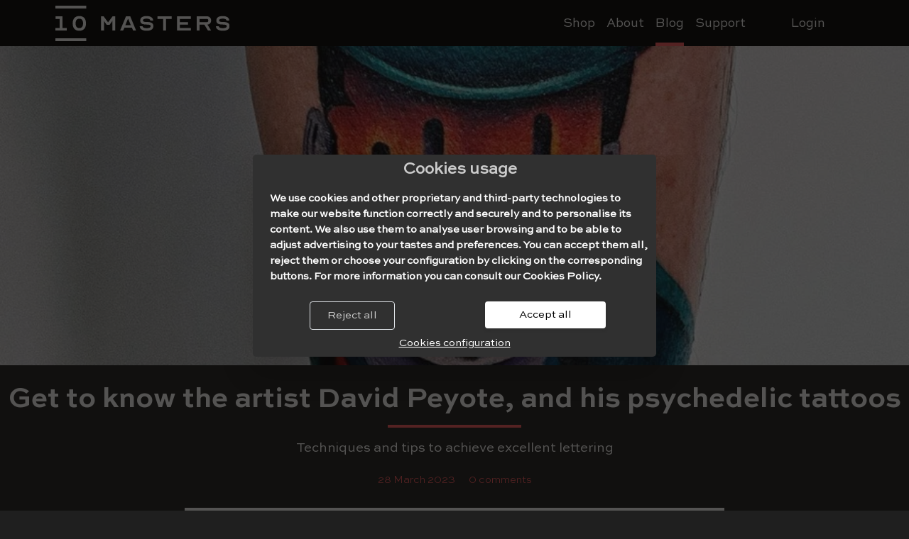

--- FILE ---
content_type: text/html; charset=utf-8
request_url: https://www.10masters.com/en/blog/the-psychedelic-tattoos-of-david-peyote/
body_size: 16911
content:







<!doctype html>
<html prefix="og: http://ogp.me/ns#" lang="en" style="overflow-x: hidden !important;">
  <head>

    <!-- Google Tag Manager -->
	<script>(function(w,d,s,l,i){w[l]=w[l]||[];w[l].push({'gtm.start':
	new Date().getTime(),event:'gtm.js'});var f=d.getElementsByTagName(s)[0],
	j=d.createElement(s),dl=l!='dataLayer'?'&l='+l:'';j.async=true;j.src=
	'https://www.googletagmanager.com/gtm.js?id='+i+dl;f.parentNode.insertBefore(j,f);
	})(window,document,'script','dataLayer','GTM-5Q5X4SD');</script>
    <!-- End Google Tag Manager -->

    <meta name="p:domain_verify" content="659beef46f7fe2403ed5c5b70166801c"/>
    <link href="https://w.10masters.com/static/bootstrap-icons.css" rel="stylesheet" />
    
    <link href="https://w.10masters.com/static/css/video-js.css" rel="stylesheet" />
    
    
	<script src="https://cdn.jsdelivr.net/npm/popper.js@1.16.1/dist/umd/popper.min.js" integrity="sha384-9/reFTGAW83EW2RDu2S0VKaIzap3H66lZH81PoYlFhbGU+6BZp6G7niu735Sk7lN" crossorigin="anonymous"></script>
	<link href="https://w.10masters.com/static/css/videojs-hls-quality-selector.css" rel="stylesheet">

	


	<script>
	/* !function (w, d, t) {
	  w.TiktokAnalyticsObject=t;var ttq=w[t]=w[t]||[];ttq.methods=["page","track","identify","instances","debug","on","off","once","ready","alias","group","enableCookie","disableCookie"],ttq.setAndDefer=function(t,e){t[e]=function(){t.push([e].concat(Array.prototype.slice.call(arguments,0)))}};for(var i=0;i<ttq.methods.length;i++)ttq.setAndDefer(ttq,ttq.methods[i]);ttq.instance=function(t){for(var e=ttq._i[t]||[],n=0;n<ttq.methods.length;n++)ttq.setAndDefer(e,ttq.methods[n]);return e},ttq.load=function(e,n){var i="https://analytics.tiktok.com/i18n/pixel/events.js";ttq._i=ttq._i||{},ttq._i[e]=[],ttq._i[e]._u=i,ttq._t=ttq._t||{},ttq._t[e]=+new Date,ttq._o=ttq._o||{},ttq._o[e]=n||{};var o=document.createElement("script");o.type="text/javascript",o.async=!0,o.src=i+"?sdkid="+e+"&lib="+t;var a=document.getElementsByTagName("script")[0];a.parentNode.insertBefore(o,a)};

	  ttq.load('CAJLQQRC77U6DCD5VVA0');
	  ttq.page();
	}(window, document, 'ttq');
	       */
	</script>



	<!-- Hotjar Tracking Code for https://www.10masters.com/es/cursos/masterclass-tatuaje-realista/ -->
	<script>
		/*
	    (function(h,o,t,j,a,r){
		h.hj=h.hj||function(){(h.hj.q=h.hj.q||[]).push(arguments)};
		h._hjSettings={hjid:2957932,hjsv:6};
		a=o.getElementsByTagName('head')[0];
		r=o.createElement('script');r.async=1;
		r.src=t+h._hjSettings.hjid+j+h._hjSettings.hjsv;
		a.appendChild(r);
	    })(window,document,'https://static.hotjar.com/c/hotjar-','.js?sv=');
	       */
	</script>

	<!-- Pinterest Tag
	<script>
	!function(e){if(!window.pintrk){window.pintrk = function () {
	window.pintrk.queue.push(Array.prototype.slice.call(arguments))};var
	  n=window.pintrk;n.queue=[],n.version="3.0";var
	  t=document.createElement("script");t.async=!0,t.src=e;var
	  r=document.getElementsByTagName("script")[0];
	  r.parentNode.insertBefore(t,r)}}("https://s.pinimg.com/ct/core.js");
	//pintrk('load', '2614234833498', {em: '<user_email_address>'});
	//pintrk('page');
	</script>
	<noscript>
	<img height="1" width="1" style="display:none;" alt=""
	  src="https://ct.pinterest.com/v3/?event=init&tid=2614234833498&pd[em]=<hashed_email_address>&noscript=1" />
	</noscript>
	end Pinterest Tag -->


	<!-- Facebook Pixel Code -->
	<script>
	!function(f,b,e,v,n,t,s)
	{if(f.fbq)return;n=f.fbq=function(){n.callMethod?
	n.callMethod.apply(n,arguments):n.queue.push(arguments)};
	if(!f._fbq)f._fbq=n;n.push=n;n.loaded=!0;n.version='2.0';
	n.queue=[];t=b.createElement(e);t.async=!0;
	t.src=v;s=b.getElementsByTagName(e)[0];
	s.parentNode.insertBefore(t,s)}(window,document,'script',
	'https://connect.facebook.net/en_US/fbevents.js');
	//fbq('init', '527309371985437');
	// fbq('track', 'PageView');

	
	

	</script>
	<!--
	<noscript>
	 <img height="1" width="1"
	src="https://www.facebook.com/tr?id=527309371985437&ev=PageView
	&noscript=1"/>
	</noscript>
	-->
	<!-- End Facebook Pixel Code -->
	

        

        
            <!-- Global site tag (gtag.js) - Google Analytics 
            <script async src="https://www.googletagmanager.com/gtag/js?id=G-2R84YMS710"></script>
            <script>
              cr_track_clicks = false;
              window.dataLayer = window.dataLayer || [];
              function gtag(){dataLayer.push(arguments);}
              gtag('js', new Date());
              gtag('config', 'G-2R84YMS710');
            </script>
	    -->

        
        

        
        <script>
            cr_site_url = "https://www.10masters.com";
            cr_external_new_tab = false;
        </script>

        <meta charset="utf-8" />
	<meta name="facebook-domain-verification" content="vwqkw3yx173o03p15zvbqmrjxie6fb" />
        <meta http-equiv="X-UA-Compatible" content="IE=edge" />
	<meta name="viewport" content="width=device-width, initial-scale=1.0, shrink-to-fit=no, user-scalable=no, viewport-fit=cover">

        
        
        <title>How to do lettering in tattoos? | 10 Masters</title>
        <meta name="description" content="Tattooing in colour can be quite a challenge. Still, for the artist David Peyote, it is a hurdle he easily overcomes. Allow us to introduce you to this remarkable individual - a true maverick in the world of tattooing, renowned for his distinctive style." />
        <link rel="canonical" href="https://www.10masters.com/en/blog/the-psychedelic-tattoos-of-david-peyote/">

        <script async src="https://cdn.ampproject.org/v0.js"></script>


        <!--
            Language selector mobile
        -->


        
        

        
        
            
            <meta property="og:title" content="How to do lettering in tattoos? | 10 Masters" />
            <meta property="og:description" content="Tattooing in colour can be quite a challenge. Still, for the artist David Peyote, it is a hurdle he easily overcomes. Allow us to introduce you to this remarkable individual - a true maverick in the world of tattooing, renowned for his distinctive style." />
            <meta property="og:site_name" content="10 Masters" />
            <meta property="og:type" content="website" />
            <meta property="og:url" content="https://www.10masters.com/en/blog/the-psychedelic-tattoos-of-david-peyote/" />
            <meta property="og:image" content="https://m.10masters.com/images/tatuaje-psicodelico-devid-peyote.original.jpg" />
            
            
        

        
        
            
            <meta name="twitter:card" content="summary" />
            <meta name="twitter:title" content="Get to know the artist David Peyote, and his psychedelic tattoos">
            <meta name="twitter:image" content="https://m.10masters.com/images/tatuaje-psicodelico-devid-peyote.original.jpg">
            
            <meta name="twitter:site" content="@10masters_es" />
            
            
            
        

        
            
            <link rel="stylesheet" href="https://cdnjs.cloudflare.com/ajax/libs/bootswatch/4.5.1/darkly/bootstrap.min.css" />
            
        

        
        
        <link rel="stylesheet" type="text/css" href="https://w.10masters.com/static/coderedcms/css/codered-front.min.css">
        
        

        

<link rel="stylesheet" type="text/css" href="https://w.10masters.com/static/website/css/custom.css">


        
            
                
                
                
                
                
                <link rel="icon" type="image/png" href="https://m.10masters.com/images/favicon_256.2e16d0ba.fill-180x180.format-png.png" />
                <link rel="apple-touch-icon" href="https://m.10masters.com/images/favicon_256.2e16d0ba.fill-180x180.format-png.png">
                <link rel="apple-touch-icon" sizes="120x120" href="https://m.10masters.com/images/favicon_256.2e16d0ba.fill-120x120.format-png.png">
                <link rel="apple-touch-icon" sizes="180x180" href="https://m.10masters.com/images/favicon_256.2e16d0ba.fill-180x180.format-png.png">
                <link rel="apple-touch-icon" sizes="152x152" href="https://m.10masters.com/images/favicon_256.2e16d0ba.fill-152x152.format-png.png">
                <link rel="apple-touch-icon" sizes="167x167" href="https://m.10masters.com/images/favicon_256.2e16d0ba.fill-167x167.format-png.png">
            
        

        
    </head>

    <body style="overflow-x: hidden !important;" class="coderedcms-blogpost parent-page-491 " id="page-5962">

	<!-- Google Tag Manager (noscript) -->
	<noscript><iframe src="https://www.googletagmanager.com/ns.html?id=GTM-5Q5X4SD"
	height="0" width="0" style="display:none;visibility:hidden"></iframe></noscript>
	<!-- End Google Tag Manager (noscript) -->

	<style>
	    #special-offer-button {color: #ff5a5e !important;}
	</style>


        



        

        
            
        

        
    





<nav id="main_menu" class="navbar  navbar-expand-lg navbar-dark  bg-dark">

  
  <div class="container">
  

    <a class="navbar-brand" href="/home/">
      
        
        <!--<img style="height: 100%;" src="https://m.10masters.com/images/logo_white_40px-222.original.png" alt="10 Masters" />-->
        <img src="https://w.10masters.com/static/logo_white_40px.svg" alt="10 Masters" />
      
    </a>

    <div class="navbar-toggler border-0" style="-webkit-appearance: unset;border-radius: 0;" type="button" data-toggle="collapse" data-target="#navbar" aria-controls="navbar" aria-expanded="false" aria-label="Toggle navigation">
        <span class="navbar-toggler-icon"></span>
    </div>

    <div class="collapse navbar-collapse" id="navbar">
      
      
				
					<ul class="navbar-nav w-100 justify-content-end"
						 >
						
								


    
    
    <li class="nav-item ">
        
        <a href="/en/tattoo-training/"
        
        class="nav-link   "
        
        
        
        data-ga-event-category="Navbar"
        
        >
            
                Shop
            
        </a>


        
    </li>
    


						
								


    
    
    <li class="nav-item ">
        
        <a href="/en/tattoo-training/masterpack-realistic-tattooing/"
        id="special-offer-button"
        class="nav-link   d-none"
        
        
        
        data-ga-event-category="Navbar"
        
        >
            
                SPECIAL OFFER
            
        </a>


        
    </li>
    


						
								


    
    
    <li class="nav-item ">
        
        <a href="/en/tattoo-school/"
        
        class="nav-link   "
        
        
        
        data-ga-event-category="Navbar"
        
        >
            
                About
            
        </a>


        
    </li>
    


						
								


    
    
    <li class="nav-item ">
        
        <a href="/en/blog/"
        id="blog_menu_button"
        class="nav-link   "
        
        
        
        data-ga-event-category="Navbar"
        
        >
            
                Blog
            
        </a>


        
    </li>
    


						
								


    
    
    <li class="nav-item ">
        
        <a href="/forum"
        id="forum_menu_button"
        class="nav-link   d-none"
        
        
        
        data-ga-event-category="Navbar"
        
        >
            
                Foro
            
        </a>


        
    </li>
    


						
								


    
    
    <li class="nav-item ">
        
        <a href="/en/contact/"
        
        class="nav-link   "
        
        
        
        data-ga-event-category="Navbar"
        
        >
            
                Support
            
        </a>


        
    </li>
    


						
								



						
								



	
			
			
			<li class="nav-item ">
					
					<a href="/accounts/login"
					
					class="nav-link   ml-lg-5 mr-lg-5"
					
					
					
					data-ga-event-category="Navbar"
					
					>
							
									Login
							
					</a>


					
			</li>
			

	



						
								


    
    
    <li class="nav-item ">
        
        <a href="/basket"
        id="basket_menu_button"
        class="nav-link   d-none"
        
        
        
        data-ga-event-category="Navbar"
        
        >
            
                Carrito
            
        </a>


        
    </li>
    


						
								


    
    
    <li class="nav-item ">
        
        <a href="#"
        id="invert_button"
        class="nav-link   d-none"
        
        
        
        data-ga-event-category="Navbar"
        
        >
            
                Invertir
            
        </a>


        
    </li>
    


						
					</ul>
					
				
				
				
				
				
				
				
      
    </div>

  
  </div><!-- /.container -->
  

</nav>








        <div id="content">
            
                
                    
                
                








<div class="ml-auto mr-auto mt-0 mb-0 p-0 text-center d-block" role="img" aria-label="tatuaje-psicodelico-devid-peyote.jpg" title="tatuaje-psicodelico-devid-peyote.jpg" style="height: 450px; background-image: url('https://m.10masters.com/images/tatuaje-psicodelico-devid-pey.max-1920x1080.format-webp.webp'); background-size: cover; background-position: center;">
</div>



  <div class="text-center mr-auto ml-auto pl-1 pr-1 mt-4 mb-4">
	<h1 class="h2 text-center text-white underlined_title pb-3">Get to know the artist David Peyote, and his psychedelic tattoos</h1>
	<h4 class="sweet_sans d-block text-center text-white w-75 ml-auto mr-auto mt-2 h5">Techniques and tips to achieve excellent lettering</h4>
	<p class="text-orange d-inline-block mr-2 mb-1">28 March 2023</p>
	<p class="text-orange d-inline-block ml-2 mb-1 d-none"><a class="text-orange " href="#comments">0 comments</a></p>
  </div>



                

	<div class="container pl-1 pr-1 text-black all-black-after mt-0">

		<div class="row m-0">

			<div class="col-12 col-lg-2"></div>

				<div id="blog_content_col" class="col-12 col-lg-8" style="background-color: white;">
					
					<div id="reader_bar" class="text-right border-bottom position-sticky bg-white" style="top: 0px; z-index: 1004;">
						<a id="set_background_black_button" class="d-inline-block btn underlined_orange" onclick="setBlackBacground(false);" title="White background, black text">
							<svg xmlns="http://www.w3.org/2000/svg" width="32" height="32" fill="currentColor" class="bi bi-file-font" viewBox="0 0 16 16">
								<path d="M10.943 4H5.057L5 6h.5c.18-1.096.356-1.192 1.694-1.235l.293-.01v6.09c0 .47-.1.582-.898.655v.5H9.41v-.5c-.803-.073-.903-.184-.903-.654V4.755l.298.01c1.338.043 1.514.14 1.694 1.235h.5l-.057-2z"/>
								<path d="M4 0a2 2 0 0 0-2 2v12a2 2 0 0 0 2 2h8a2 2 0 0 0 2-2V2a2 2 0 0 0-2-2H4zm0 1h8a1 1 0 0 1 1 1v12a1 1 0 0 1-1 1H4a1 1 0 0 1-1-1V2a1 1 0 0 1 1-1z"/>
							</svg>
						</a>

						<a id="set_background_white_button" class="d-inline-block btn" onclick="setBlackBacground(true);" title="Black background, white text">
							<svg xmlns="http://www.w3.org/2000/svg" width="32" height="32" fill="currentColor" class="bi bi-file-font-fill" viewBox="0 0 16 16">
								<path d="M12 0H4a2 2 0 0 0-2 2v12a2 2 0 0 0 2 2h8a2 2 0 0 0 2-2V2a2 2 0 0 0-2-2zM5.057 4h5.886L11 6h-.5c-.18-1.096-.356-1.192-1.694-1.235l-.298-.01v6.09c0 .47.1.582.903.655v.5H6.59v-.5c.799-.073.898-.184.898-.654V4.755l-.293.01C5.856 4.808 5.68 4.905 5.5 6H5l.057-2z"/>
							</svg>
						</a>

						<a id="set_font_0_button" class="d-inline-block btn set_font_button" onclick="setFontSize(0);" title="Font size smaller">
							<svg xmlns="http://www.w3.org/2000/svg" width="32" height="32" fill="currentColor" class="bi bi-type" viewBox="-8 -16 32 32">
								<path d="M2.244 13.081l.943-2.803H6.66l.944 2.803H8.86L5.54 3.75H4.322L1 13.081h1.244zm2.7-7.923L6.34 9.314H3.51l1.4-4.156h.034zm9.146 7.027h.035v.896h1.128V8.125c0-1.51-1.114-2.345-2.646-2.345-1.736 0-2.59.916-2.666 2.174h1.108c.068-.718.595-1.19 1.517-1.19.971 0 1.518.52 1.518 1.464v.731H12.19c-1.647.007-2.522.8-2.522 2.058 0 1.319.957 2.18 2.345 2.18 1.06 0 1.716-.43 2.078-1.011zm-1.763.035c-.752 0-1.456-.397-1.456-1.244 0-.65.424-1.115 1.408-1.115h1.805v.834c0 .896-.752 1.525-1.757 1.525z"/>
							</svg>
						</a>
						<a id="set_font_1_button" class="d-inline-block btn set_font_button underlined_orange" onclick="setFontSize(1);" title="Font size normal">
							<svg xmlns="http://www.w3.org/2000/svg" width="32" height="32" fill="currentColor" class="bi bi-type" viewBox="0 -6 24 24">
								<path d="M2.244 13.081l.943-2.803H6.66l.944 2.803H8.86L5.54 3.75H4.322L1 13.081h1.244zm2.7-7.923L6.34 9.314H3.51l1.4-4.156h.034zm9.146 7.027h.035v.896h1.128V8.125c0-1.51-1.114-2.345-2.646-2.345-1.736 0-2.59.916-2.666 2.174h1.108c.068-.718.595-1.19 1.517-1.19.971 0 1.518.52 1.518 1.464v.731H12.19c-1.647.007-2.522.8-2.522 2.058 0 1.319.957 2.18 2.345 2.18 1.06 0 1.716-.43 2.078-1.011zm-1.763.035c-.752 0-1.456-.397-1.456-1.244 0-.65.424-1.115 1.408-1.115h1.805v.834c0 .896-.752 1.525-1.757 1.525z"/>
							</svg>
						</a>
						<a id="set_font_2_button" class="d-inline-block set_font_button btn" onclick="setFontSize(2);" title="Font size bigger">
							<svg xmlns="http://www.w3.org/2000/svg" width="32" height="32" fill="currentColor" class="bi bi-type" viewBox="0 0 16 16">
								<path d="M2.244 13.081l.943-2.803H6.66l.944 2.803H8.86L5.54 3.75H4.322L1 13.081h1.244zm2.7-7.923L6.34 9.314H3.51l1.4-4.156h.034zm9.146 7.027h.035v.896h1.128V8.125c0-1.51-1.114-2.345-2.646-2.345-1.736 0-2.59.916-2.666 2.174h1.108c.068-.718.595-1.19 1.517-1.19.971 0 1.518.52 1.518 1.464v.731H12.19c-1.647.007-2.522.8-2.522 2.058 0 1.319.957 2.18 2.345 2.18 1.06 0 1.716-.43 2.078-1.011zm-1.763.035c-.752 0-1.456-.397-1.456-1.244 0-.65.424-1.115 1.408-1.115h1.805v.834c0 .896-.752 1.525-1.757 1.525z"/>
							</svg>
						</a>
					</div>

					<div id="blog_content" class="p-2">
						<div class="block-row">

<div class="container-fluid"
   >

  
  <div class="row ">
      
            

<div  class="col-md-12 ">
      
      




<p>Colour tattoos have a special attraction due to their visual impact, making them a popular choice among tattoo artists of different styles. </p><p>One such artist is David Peyote, who not only excels in creating colourful tattoos, but does so in a completely unique style. His tattoos combine elements of psychedelic art, geometry, abstraction and surrealism, all composed with spectacular mastery.</p><p>If you want to learn more about this exceptional artist, we have everything you need to know right here.</p>




      
</div>
      
  </div>
  

</div>
</div>
<div class="block-row">

<div class="container-fluid"
   >

  
  <div class="row ">
      
            

<div  class="col-md-12 ">
      
      




<h2><br/>Who is David Peyote?</h2><p>David Peyote is an Italian artist who currently resides in Montreal. He started his career as a graphic designer, but in 2012 he decided to venture into the world of Body Art, where he discovered his true <b>passion for tattoos.</b></p>




      
</div>
      
            

<div  class="col-md-12 ">
      
      


	
	<img loading="lazy" src="https://m.10masters.com/images/tatuador-david-peyote.max-1000x1000.format-webp.webp" class="img-fluid w-100 img-fluid w-100" alt="">
	


      
</div>
      
            

<div  class="col-md-12 ">
      
      




<p>Initially, David attempted to express his creativity on paper, but he didn&#x27;t feel comfortable with his work and felt that something was missing. Then, he decided to pursue his career as a psychedelic-style tattoo artist.</p><p>David has always been drawn to things that break the rules and push the boundaries of traditional art. His main influences come from renowned design artists such as Saul Bass and Roman Cieslewicz.</p><p>David finds inspiration in many things, including art, street lighting, and street art colours. However, his training and expertise in graphic design are most evident in how he handles geometry and casts shadows in his tattoo designs.</p>




      
</div>
      
            

<div  class="col-md-12 ">
      
      


	
	<img loading="lazy" src="https://m.10masters.com/images/tatuaje-psicodelico-devid-pey.max-1000x1000.format-webp.webp" class="img-fluid w-100 img-fluid w-100" alt="">
	


      
</div>
      
            

<div  class="col-md-12 ">
      
      




<p>He enjoys collaborating, recognizing that no one can accomplish everything alone. As a result, he established his studio in Montreal, <a href="https://www.instagram.com/velours.studio/?hl=es" rel="nofollow">Velours Studio</a>, which he shares with lifelong friends and colleagues. This is a hybrid studio, according to Peyote, which focuses on tattoos of various styles and urban fashion, as the artist also has a clothing brand.</p><p>He is also a musician with a project called <a href="https://www.instagram.com/daysideee/?hl=es" rel="nofollow">Dayside</a>, and he has entered the world of NFTs, selling <a href="https://foundation.app/@thedavidcote" rel="nofollow">his digital works</a>.</p><p>If you&#x27;re interested in learning more about NFTs in the tattooing world, we encourage you to read our article here, explaining everything about <a href="https://www.10masters.com/en/blog/nfts-future-of-tattoos/" rel="nofollow">Are NFT&#x27;s the future of tattoos?</a>.</p><p><b>For the artist, tattooing means more than just a profession.</b> It has given him everything he has, including the opportunity to travel and meet new people, but most importantly, it has allowed him to understand himself better.</p>




      
</div>
      
  </div>
  

</div>
</div>
<div class="block-row">

<div class="container-fluid"
   >

  
  <div class="row ">
      
            

<div  class="col-md-12 ">
      
      




<h2><br/>The style: psychedelic tattoos</h2>




      
</div>
      
            

<div  class="col-md-12 ">
      
      


	
	<img loading="lazy" src="https://m.10masters.com/images/tatuaje-psicodelico-color.max-1000x1000.format-webp.webp" class="img-fluid w-100 img-fluid w-100" alt="">
	


      
</div>
      
            

<div  class="col-md-12 ">
      
      




<p>The term psychedelia is a neologism derived from the Greek words for “soul” and “manifest” or “manifestation”. Its original usage referred to the projection of the soul in a spiritual and abstract sense.</p><p>Over time, this concept was represented in art and eventually evolved into psychedelia, an established artistic movement with a distinct meaning.</p><p>As a part of the counterculture that emerged in the 1960s, psychedelia gained prominence. The use of drugs for experimentation, youth liberation, and revolution against established norms were the fundamental pillars of that era.</p><p>As a result, peace symbols, yin and yang, flowers, and the first psychedelic designs emerged in tattooing.</p><p><b>Peyote incorporated this movement to create a unique and distinctive style, emphasizing strong lines and vibrant colours. By combining surrealism and psychedelia, the artist found his signature style, sometimes characterized by a more spatial and futuristic feel. As a result, anyone who sees one of his tattoos can instantly recognize it as his own.</b></p>




      
</div>
      
            

<div  class="col-md-12 ">
      
      


	
	<img loading="lazy" src="https://m.10masters.com/images/espalda-color-peyote.max-1000x1000.format-webp.webp" class="img-fluid w-100 img-fluid w-100" alt="">
	


      
</div>
      
            

<div  class="col-md-12 ">
      
      




<p>David likes to design tattoos that have to do with his client&#x27;s personality because his interest is in leaving a mark and representing something that makes sense to the person tattooing.</p><p>Therefore, just as tattooing is not just a job for him, neither are his designs. Art expresses the soul, and for David, that is the main thing. In his work, emotionality prevails over rationality.</p>




      
</div>
      
  </div>
  

</div>
</div>
<div class="block-row">

<div class="container-fluid"
   >

  
  <div class="row ">
      
            

<div  class="col-md-12 ">
      
      




<h2><br/>The artist&#x27;s techniques</h2><p>The tattoo artist uses various techniques. As we mentioned in the article <a href="https://www.10masters.com/en/blog/the-chromatic-circle-for-colored-tattoos/" rel="nofollow">The chromatic circle and its importance in colour tattoos</a>, mastering the pigments is not for everyone.</p><p>First, you must have a very extensive knowledge of colour theory, which David knows perfectly from his training as a designer.</p><p>In his execution, it is rare for the artist to leave empty spaces since solid fillings, and thick and defined strokes stand out in his designs. In addition, he uses pure pigments and prefers strong colours and strong contrasts.</p><p><b>In his designs, the use of gradients to generate depth and lighting, typical of psychedelia, is striking.</b></p><p><b>Black backgrounds are a common rule in his tattoos.</b> To a greater or lesser extent, he always uses this resource to generate a greater impact on the contrasts and, of course, for the colours to be more noticeable.</p><p><b>For David, contrasts are the most important thing in tattooing, and he is not afraid to use a considerable load of black ink in his designs.</b></p>




      
</div>
      
            

<div  class="col-md-12 ">
      
      


	
	<img loading="lazy" src="https://m.10masters.com/images/tatuaje-psicodelico-oscuro.max-1000x1000.format-webp.webp" class="img-fluid w-100 img-fluid w-100" alt="">
	


      
</div>
      
            

<div  class="col-md-12 ">
      
      




<p>For their part, tattoos with such strong lines usually need large spaces to be able to show off better. This is why the artist&#x27;s designs are often huge.</p><p>The use of fine needles would not be the case for Peyote, except when you want to add very particular details. If not, instead, use quite large needles compared to other artists.</p><p>Specializing in gradients, he <b>frequently uses magnum-type needles</b>. As we mentioned in the article <a href="https://www.10masters.com/en/blog/tattoo-needle-size-chart/" rel="nofollow">Tattoo needles guide</a>, the grouping of this type of needle is excellent for achieving shadows and fills, allowing large surfaces to be covered.</p><p>But he also often uses other needles, such as contours or details.</p><p>Mastering colour is not for everyone, especially not how Peyote does it. His knowledge of Colour Theory and the composition that graphic design has given him is very noticeable in his work.</p><p>Design and illustration are always allies of the tattoo. For this reason, as we have commented on several occasions, it is normal for some tattoo artists to start out as designers or plastic artists before immersing themselves in the world of needles.</p><p>Remember that drawing is fundamental to your work. Take David as an example. To learn more about this, read our article <a href="https://www.10masters.com/en/blog/learn-to-draw-for-tattooing/" rel="nofollow">Learn to draw for tattooing</a>, where you have all the necessary tips and advice to improve your drawing.</p><p><b>What do you think of the article? Did you know David and his psychedelic tattoos? What other artists specialised in colour tattoos do you know? Share your thoughts in the comments!</b></p>




      
</div>
      
  </div>
  

</div>
</div>
					</div>

					<div class="d-block float-right pr-2">
						<h6 class="text-orange">SHARE</h6>

						<div>
							<div class="share_icon_box d-inline-block">
								<a href="https://www.linkedin.com/shareArticle?mini=true&amp;url=www.10masters.com/en/blog/the-psychedelic-tattoos-of-david-peyote/&amp;title=Get to know the artist David Peyote, and his psychedelic tattoos" target="_blank" rel="noopener noreferrer" title="Share on LinkedIn (opens new window)">
										<svg viewBox="0 0 32 32" class="social_icon" xmlns="http://www.w3.org/2000/svg" focusable="false">
											<path d="M26 25.963h-4.185v-6.55c0-1.56-.027-3.57-2.175-3.57-2.18 0-2.51 1.7-2.51 3.46v6.66h-4.182V12.495h4.012v1.84h.058c.558-1.058 1.924-2.174 3.96-2.174 4.24 0 5.022 2.79 5.022 6.417v7.386zM8.23 10.655a2.426 2.426 0 0 1 0-4.855 2.427 2.427 0 0 1 0 4.855zm-2.098 1.84h4.19v13.468h-4.19V12.495z" fill-rule="evenodd"></path>
										</svg>
								</a>
							</div>

							<div class="share_icon_box share_icon_box_twitter d-inline-block">
								<a href="https://twitter.com/share?text=Get to know the artist David Peyote, and his psychedelic tattoos&amp;url=www.10masters.com/en/blog/the-psychedelic-tattoos-of-david-peyote/" target="_blank" rel="noopener noreferrer" class="mt-social-links__link" title="Share on Twitter (opens new window)">
										<svg viewBox="0 0 32 32" class="social_icon" xmlns="http://www.w3.org/2000/svg" focusable="false">
											<path d="M27.996 10.116c-.81.36-1.68.602-2.592.71a4.526 4.526 0 0 0 1.984-2.496 9.037 9.037 0 0 1-2.866 1.095 4.513 4.513 0 0 0-7.69 4.116 12.81 12.81 0 0 1-9.3-4.715 4.49 4.49 0 0 0-.612 2.27 4.51 4.51 0 0 0 2.008 3.755 4.495 4.495 0 0 1-2.044-.564v.057a4.515 4.515 0 0 0 3.62 4.425 4.52 4.52 0 0 1-2.04.077 4.517 4.517 0 0 0 4.217 3.134 9.055 9.055 0 0 1-5.604 1.93A9.18 9.18 0 0 1 6 23.85a12.773 12.773 0 0 0 6.918 2.027c8.3 0 12.84-6.876 12.84-12.84 0-.195-.005-.39-.014-.583a9.172 9.172 0 0 0 2.252-2.336" fill-rule="evenodd"></path>
										</svg>
								</a>
							</div>

							<div class="share_icon_box d-inline-block">
								<a href="https://www.facebook.com/sharer/sharer.php?u=www.10masters.com/en/blog/the-psychedelic-tattoos-of-david-peyote/&amp;t=Get to know the artist David Peyote, and his psychedelic tattoos" target="_blank" rel="noopener noreferrer" class="mt-social-links__link" title="Share on Facebook (opens new window)">
												<svg class="social_icon" viewBox="0 0 32 32" class="icon-facebook" xmlns="http://www.w3.org/2000/svg" focusable="false">
												<path d="M22 5.16c-.406-.054-1.806-.16-3.43-.16-3.4 0-5.733 1.825-5.733 5.17v2.882H9v3.913h3.837V27h4.604V16.965h3.823l.587-3.913h-4.41v-2.5c0-1.123.347-1.903 2.198-1.903H22V5.16z" fill-rule="evenodd"></path>
											</svg>
								</a>
							</div>
						</div>
					</div>

					<br /><br /><br /><br />

				</div>

				<div class="col-12 col-lg-2"></div>
			</div>

		</div>
	</div>

	<script>

    	document.getElementById('blog_menu_button').classList.add('active');

		function setFontSize(size) {

			var sizes = {	0: '0.8rem',
							1: '0.9375rem',
							2: '1.2rem'
						};

			$('.set_font_button').removeClass('underlined_orange');

			$('#blog_content').find('p,ul').css('font-size', sizes[size])

			$('#set_font_'+size+'_button').addClass('underlined_orange');
		}

		function setBlackBacground(black) {
			if ( black ) {
				$('#blog_content').find('p,ul,li,h1,h2,h3,h4,h5,h6,b,i,table,th,td').css('color', 'white', 'important')
				$('#blog_content').css('background-color', 'black', 'important');
				$('#blog_content_col').css('background-color', 'black', 'important');
				$('#set_background_black_button').removeClass('underlined_orange');
				$('#set_background_white_button').addClass('underlined_orange');
				$('.invert_on_black').css('filter', 'invert(100%)');
			} else {
				$('#blog_content').find('p,ul,li,h1,h2,h3,h4,h5,h6,b,i,th,td').css('color', 'black', 'important')
				$('#blog_content').css('background-color', 'white', 'important');
				$('#blog_content_col').css('background-color', 'white', 'important');
				$('#set_background_black_button').addClass('underlined_orange');
				$('#set_background_white_button').removeClass('underlined_orange');
				$('.invert_on_black').css('filter', 'invert(0%)');
			}
		}


		const isMobile = /iPhone|iPad|iPod|Android/i.test(navigator.userAgent);
		if (! isMobile) {
			let cont = document.getElementById("blog_content");
			for ( let link of cont.getElementsByTagName("a") )
			  link.target="_blank";
		}

	</script>

	<style>
		html {
			overflow-x: visible !important;
		}
	</style>


	
	<script type="application/ld+json">{
		"@context": "http://schema.org",
		"@type": "BlogPosting",
		"headline": "Get to know the artist David Peyote, and his psychedelic tattoos",
		"mainEntityOfPage": {
			"@type": "WebPage",
			"@id": "https://www.10masters.com/en/blog/the-psychedelic-tattoos-of-david-peyote/"
		},
		"author": {
			"@type": "Organization",
			"name": "10MASTERS"
		},
		"image": {
			"@type": "ImageObject",
			"url": "https://www.10masters.com/https://m.10masters.com/images/tatuaje-psicodelico-devid-peyote.max-1920x1080.jpg",
			"height": 1080,
			"width": 931
		},
		"datePublished": "2021-07-19",
		"dateModified": "2021-07-19",
		"publisher": {
			"@type": "Organization",
			"name": "10MASTERS",
			"logo": {
				"@type": "ImageObject",
				"url": "https://www.10masters.com/docs/13/logo_white_40px.svg",
				"height": 58,
				"width": 324
			}
		}
		}
	</script>
	



                

                
    


                
    


            
        </div>

        <div id="content-walls">
            
                
            
        </div>

        

<footer>



	

	

	

	

	

	

	
			<div  id="cookies_footer"  class="p-2 fixed-bottom d-none bg-dark text-white rounded text-center small">
					
							We use our own and third-party cookies. <u><a class="text-orange" href="/en/cookies/">More info</a></u>. <button onclick="footer_button_accept();" class="btn btn-primary btn-sm">ACCEPT</button> <button onclick="footer_button_cancel();" class="d-none btn btn-sm text-dark">REJECT</button>
					
			</div>
	

	

	
			<div  >
					
							

<div class="container"
   >

  
  <div class="row p-2 bg-black text-white m-0">
      
            

<div  class="col col-12 col-sm-12 text-center text-sm-center my-auto text-white order-3 order-sm-3">
      
      

	

	<div id="footer_language_selector_menu">
		<span class="text-muted d-inline-block mr-2">LANGUAGE</span>
		<div class="d-inline-block dropdown show">

		
		<a style="border: 2px solid #cbcbcb;" class="text-grey btn dropdown-toggle sweet_sans_light px-4 py-1" href="#" role="button" id="web_language_selector_button" data-toggle="dropdown" aria-haspopup="true" aria-expanded="false">English</a>
			<ul class="dropdown-menu bg-white shadow-lg" aria-labelledby="web_language_selector_button">

			
					

					
					
								<form action="/i18n/setlang/" method="post" class="d-inline">
										<input type="hidden" name="csrfmiddlewaretoken" value="UWWFZe0Cesv3hksENye9PvFOYidHNav9lWdy373fddjs2svYWDiCJNKWAJGnwhdN">
										
											<input name="next" type="hidden" value="/" />
										
										<input type="hidden" name="language" value="es"/>
										<li onclick="this.parentNode.submit()" class="dropdown-item text-dark cursor_pointer text-capitalize" hreflang="es">español</li>
								</form>
					
					
			
					

					
					
							
							<li class="text_lang_selected"><a href="#" rel="alternate" class="dropdown-item text-dark text-capitalize"  hreflang="en">English</a></li>
					
					
			
					

					
					
								<form action="/i18n/setlang/" method="post" class="d-inline">
										<input type="hidden" name="csrfmiddlewaretoken" value="UWWFZe0Cesv3hksENye9PvFOYidHNav9lWdy373fddjs2svYWDiCJNKWAJGnwhdN">
										
											<input name="next" type="hidden" value="/" />
										
										<input type="hidden" name="language" value="fr"/>
										<li onclick="this.parentNode.submit()" class="dropdown-item text-dark cursor_pointer text-capitalize" hreflang="fr">français</li>
								</form>
					
					
			
					

					
					
								<form action="/i18n/setlang/" method="post" class="d-inline">
										<input type="hidden" name="csrfmiddlewaretoken" value="UWWFZe0Cesv3hksENye9PvFOYidHNav9lWdy373fddjs2svYWDiCJNKWAJGnwhdN">
										
											<input name="next" type="hidden" value="/" />
										
										<input type="hidden" name="language" value="pt"/>
										<li onclick="this.parentNode.submit()" class="dropdown-item text-dark cursor_pointer text-capitalize" hreflang="pt">Português</li>
								</form>
					
					
			

			</ul>


		</div>
	</div>

	

      
      <a href="/en/cookies/"
    
  title="Cookies policy"
  class="btn   my-auto text-white p-2"
  >
    
        Cookies policy
    
</a>

      
      <a href="/en/privacy-policy/"
    
  title="Privacy policy"
  class="btn   my-auto text-white p-2"
  >
    
        Privacy policy
    
</a>

      
      <a href="/en/privacy-policy/#"
    
  title="Legal advice"
  class="btn   my-auto text-white p-2"
  >
    
        Legal advice
    
</a>

      
      <a href="/en/terms-and-conditions/"
    
  title="Terms and Conditions"
  class="btn   my-auto text-white p-2"
  >
    
        Terms and Conditions
    
</a>

      
      <span class="small text-muted" title="Gom ®"> GomSystems</span>
      
</div>
      
            

<div  class="col-sm my-auto col-12 col-sm-6 text-sm-center text-center order-1 order-sm-1">
      
      <div style="min-width: 100%"></div>
<a class="p-2 text-white" href="https://www.instagram.com/10masters/" title="Instagram">
    <img src="/static/icons/instagram.svg" class="img-fluid hover_orange" alt="Instagram">
</a>

<a class="p-2 text-white" href="https://www.facebook.com/10-Masters-116755850184406" title="Facebook">
    
    <img src="/static/icons/facebook.svg" class="img-fluid hover_orange" alt="Facebook">
</a>

<a class="p-2 text-white" href="https://twitter.com/10masters_es" title="Twitter">
    
    <img src="/static/icons/twitter.svg" class="img-fluid hover_orange" alt="Twitter">
</a>
      
</div>
      
            

<div  class="col-md-4 col col-sm-6 my-auto order-2 order-sm-2">
      
      <script>
document.addEventListener("DOMContentLoaded", function(event) {
    jQuery('#footer_subscribe_form').submit(function (e) {
        e.preventDefault();

        if (    $('#footer_subscribe_form_email').val() == '' ||
                $('#footer_subscribe_form_first_name').val() == ''
            ) {
                alert('Please fill all the fields.');
                return false;
            }

        $('#footer_subscribe_form_wrapper').hide(500);
        var $this = jQuery(this);
        jQuery.ajax({
            type: "POST", 
            url: $('#footer_subscribe_form').prop('action'),
            data: {
             "email": $('#footer_subscribe_form_email').val(),
             "firstName": $('#footer_subscribe_form_first_name').val(),
             "language": "en"
            },
            //contentType: "application/json; charset=utf-8",
            error: function (err) {
                    $('#footer_subscribe_form_error').css("display","block");
                    $('#footer_subscribe_form_success').css("display","none");
                    $('#footer_subscribe_form_wrapper').show(500);
            },
            success: function (data) {
                if (! data.ok) {
                    $('#footer_subscribe_form_error').css("display","block");
                    $('#footer_subscribe_form_success').css("display","none");
                    $('#footer_subscribe_form_wrapper').show(500);
                } else {
                    $('#footer_subscribe_form_success').css("display","block");
                    $('#footer_subscribe_form_error').css("display","none");
                }
            }
        });
        return false;
    });

});
</script>

<p class="sweet_sans_light text-white">Subscribe to our newsletter</p>

<form action="/form_subscribe_activecampaign" method="POST" id="footer_subscribe_form" name="subscribe_form" class="validate" novalidate="">
 <div id="footer_subscribe_form_wrapper" class="mb-3">

  <input required style="color: black !important; background: white !important; padding: 8px 0; text-indent: 2%; border: 1px solid #ABB0B2; border-radius: 3px" placeholder="Your email" type="email" value="" name="email" class="required email bg-black text-white w-100 text-left border mb-1" id="footer_subscribe_form_email">

  <input required style="color: black !important; background: white !important; padding: 8px 0; text-indent: 2%; border: 1px solid #ABB0B2; border-radius: 3px" placeholder="Name" type="text" value="" name="firstName" class="required email bg-black text-white w-100 text-left border mb-1" id="footer_subscribe_form_first_name">

  <input id="subscribe_btn" type="submit" value="Subscribe" name="subscribe" class="btn btn-primary w-100">
 </div>

  <div id="subscribe_form_responses">
   <div class="response" id="footer_subscribe_form_error" style="display:none">Oops! There was a problem; check your data.</div>
   <div class="response text-right text-success" id="footer_subscribe_form_success" style="display:none">Thank you for subscribing!</div>
  </div>

</form>
      
</div>
      
  </div>
  

</div>

					
			</div>
	

	

	

	
			<div  id="cookies_button"  class="fixed-bottom rounded">
					
							<!--
<button class="rounded" onclick="/*footer_text_show();*/document.getElementById('cookies_config_banner').style.display = 'flex';">Privacy &amp; Cookies</button>
-->
					
			</div>
	


</footer>



        
        <script src="https://w.10masters.com/static/coderedcms/vendor/jquery/jquery-3.5.1.min.js" ></script>
        <script src="https://w.10masters.com/static/js/jquery.fittext.js" ></script>
        

        
        <script src="https://w.10masters.com/static/coderedcms/vendor/bootstrap/dist/js/bootstrap.min.js"></script>
        

        
        <script type="text/javascript" src="https://w.10masters.com/static/coderedcms/js/codered-front.js"></script>
        

        

<script type="text/javascript" src="https://w.10masters.com/static/website/js/custom.js"></script>


        
        
            
                
            
            
        


    
    <script defer src="https://w.10masters.com/static/js/video.min.js"></script>
    <script defer src="https://cdnjs.cloudflare.com/ajax/libs/videojs-contrib-quality-levels/2.1.0/videojs-contrib-quality-levels.min.js" integrity="sha512-IcVOuK95FI0jeody1nzu8wg/n+PtQtxy93L8irm+TwKfORimcB2g4GSHdc0CvsK8gt1yJSbO6fCtZggBvLDDAQ==" crossorigin="anonymous" referrerpolicy="no-referrer"></script>
    <script defer src="https://w.10masters.com/static/js/videojs-hls-quality-selector.min.js"></script>
    



    <script>

        $('#cookies_footer').addClass('d-none');
        $('#cookies_button').removeClass('d-none');

        if ( localStorage.getItem('accepted_cookies') != 'yes' ) {

            // Manage cookies bar
            //$('#cookies_footer').removeClass('d-none');
            //$('#cookies_button').addClass('d-none');

        } else {

            // Manage cookies bar
            //$('#cookies_footer').addClass('d-none');
            //$('#cookies_button').removeClass('d-none');

        }

        //document.addEventListener("DOMContentLoaded", function(event) {
            $(".fittext").fitText(1, { maxFontSize: '13px' });
        //});
    </script>

    
  <script>
  var external_id = "890bfa3d-020d-4bf4-a29f-c098362b9212";

//    var gtag_loaded = false;
    window.dataLayer = window.dataLayer || [];
    function gtag() { dataLayer.push(arguments); }

    if (typeof vanillaGetCookie === "undefined")
      function vanillaGetCookie(name) {
        let value = `; ${document.cookie}`;
        let parts = value.split(`; ${name}=`);
        if (parts.length === 2) return parts.pop().split(';').shift();
      }

    const setDecisionMade = (decission) => {

      if (decission)
        document.getElementById('cookies_config_banner').style.display = 'none';
      else
        document.getElementById('cookies_config_banner').style.display = 'flex';

      sendConsent(window.consent_cookie);

    }

    const sendConsent = (consent) => {

      gtag('js', new Date());
      gtag('config', 'G-2R84YMS710', {'allow_enhanced_conversions' : true});
      gtag('consent', 'default', consent);

      if (consent.analytics_storage == "granted") {

        console.info("Analytics_storage accepted.");

//        window.pintrk('load', '2614234833498', { em: '<user_email_address>' });
//        window.pintrk('page');

      try {
	      if ( window['is_realism'] === true || window['is_realism'] === undefined ) {
		console.info('is_realism is true or undefined');
		      // Disabled to prevent duplicates
		     // window//.fbq('in//it', '6543877672//65069', {exte//rnal_id: '890bfa3d-020d-4bf4-a29f-c098362b9212'}); // PATATA
	}
	      else {
	        console.info('is_realism is false')
	      }
      }
      catch (error) {
	console.info(error);
      }

	      window.fbq('init', '527309371985437', {external_id: '890bfa3d-020d-4bf4-a29f-c098362b9212'});
        
      }

    window.fbq('track', 'PageView', {}, {eventID: 'yU3z8rj5KvBIEi3AW72A'});

    try {window['landing_cookies_function']();console.info("Landing cookies function called OK");} catch(error) {console.info("No landing cookies function.");}

      // Don't add on second time
//      if ( gtag_loaded )
//        return;

//      const scriptEle = document.createElement("script");

//      scriptEle.setAttribute("src", "https://www.googletagmanager.com/gtag/js?id=G-2R84YMS710");
//      document.body.appendChild(scriptEle);
//      gtag_loaded = true;

    };

    const realHandleDecision = (consent) => {

      setDecisionMade(true);

      const parsed_consent = encodeURIComponent(JSON.stringify(consent));

      document.cookie = "cookies_consent=" + parsed_consent + "; expires=" + new Date(new Date().setFullYear(new Date().getFullYear() + 1)) + "; path=/; domain=.10masters.com";

      window['consent_cookie'] = consent;

      sendConsent(consent);

    }

    const handleDecision = (outcome) => {

      const consent = {
        'ad_storage': outcome,
        'analytics_storage': outcome,
        'ad_user_data': outcome,
        'ad_personalization': outcome,
      };

      realHandleDecision(consent);

    }

    const handleCustomDecision = () => {

      const consent = {
        'ad_storage': "denied",
        'analytics_storage': document.getElementById('checkbox_cookies_analytics_storage').checked ? "granted" : "denied",
        'ad_user_data': "denied",
        'ad_personalization': "denied",
      };

      realHandleDecision(consent);

    }

    const showHideCustom = () => {

      document.getElementById('cookies_custom_form').classList.toggle('d-none');

    }


    window['consent_cookie'] = {};
    window['consent_cookie']['analytics_storage'] = "denied";

    if (vanillaGetCookie("cookies_consent"))
      window['consent_cookie'] = JSON.parse(decodeURIComponent(vanillaGetCookie("cookies_consent")));

//    window.consent_cookie = consent_cookie;

    document.addEventListener("DOMContentLoaded", function () {

      function localVanillaGetCookie(name) {
        let value = `; ${document.cookie}`;
        let parts = value.split(`; ${name}=`);
        if (parts.length === 2) return parts.pop().split(';').shift();
      }

      if (localVanillaGetCookie("cookies_consent")) {
        setDecisionMade(true);
      } else {
        setDecisionMade(false);
      }


    });

  </script>



  <div id="cookies_config_banner" class="w-100 position-fixed my-0 mx-0 top-0 left-0 justify-content-center align-items-center vh-100 overflow-auto"
    style="z-index: 2000; display: none; background-color: rgb(12 10 9 / 0.7);">
    <div class="mx-auto m-auto py-3 px-3" style="max-width: 600px;">
      <div class="p-2 rounded-lg bg-dark shadow-lg sm-p-3">
        <div class="d-flex gap-1 align-items-center justify-content-between flex-wrap">
          <div class="d-flex flex-sm-fill align-items-center">
            <div class="d-flex flex-column">
              <div style="color: #cbcbcb" class="ml-3 mb-3 font-weight-bold text-center h4">Cookies usage
              </div>
              <div class="ml-3 font-weight-bold text-white">
                <span class="d-md-none">We use cookies and other proprietary and third-party technologies to make our website function correctly and securely and to personalise its content. We also use them to analyse user browsing and to be able to adjust advertising to your tastes and preferences. You can accept them all, reject them or choose your configuration by clicking on the corresponding buttons. For more information you can consult our Cookies Policy.</span>
                <span class="d-none d-md-inline">We use cookies and other proprietary and third-party technologies to make our website function correctly and securely and to personalise its content. We also use them to analyse user browsing and to be able to adjust advertising to your tastes and preferences. You can accept them all, reject them or choose your configuration by clicking on the corresponding buttons. For more information you can consult our Cookies Policy.</span>
              </div>
            </div>
          </div>

          <div id="cookies_custom_form" class="d-none ml-2 text-dark bg-white my-4 p-3 w-100 rounded">
            <h5 class="h6 mb-3 text-secondary">Manage consent preferences</h5>

            <div class="d-flex p-2 border mb-2 align-items-center">
              <div class="flex-none w-5">+</div>
              <div class="flex-initial w-75 flex-grow">Strictly necessary cookies</div>
              <div class="text-blue-300 flex-fill">
                <input type="checkbox" disabled checked />
              </div>

            </div>

            <div class="d-flex p-2 border mb-2 align-items-center">
                <div class="flex-none w-5">+</div>
                <div class="flex-initial w-75 flex-grow">Analytics cookies</div>
                <div class="text-primary flex-fill">
                  <input type="checkbox" id="checkbox_cookies_analytics_storage" />
                </div>
            </div>

            <button
              class="shadow mx-auto d-flex align-items-center justify-content-center px-4 py-2 border border-transparent text-sm font-weight-medium rounded text-dark bg-white hover:text-dark focus-outline-none focus-shadow-outline transition-ease-in-out duration-150"
              onclick="handleCustomDecision()">
              Allow selection
            </button>

          </div>



            <div class="d-flex justify-content-around gap-2 mt-4 w-100 mx-auto ml-2">

              <div class="d-sm-none d-sm-flex ml-sm-2">
                <button style="color: #cbcbcb;"
                  class="text-slate-400 d-flex align-items-center justify-content-center px-4 py-2 text-sm font-weight-medium rounded-md bg-dark border-black border rounded border-2 hover:text-black-500 focus-outline-none focus-shadow-outline transition ease-in-out duration-150"
                  onclick="handleDecision('denied')">
                  Reject all
                </button>
              </div>

              <div class="d-sm-flex flex-shrink-0 mt-sm-0 w-auto">
                <div class="rounded-md shadow-sm">
                  <button
                    class="d-flex align-items-center justify-content-center px-5 py-2 border border-0 text-sm font-weight-medium rounded text-black-600 bg-white hover:text-black-500 focus-outline-none focus-shadow-outline transition-ease-in-out duration-150"
                    onclick="handleDecision('granted')">
                    Accept all
                  </button>
                </div>
              </div>

            </div>

            <div style="text-decoration: underline;" class="text-white mx-auto cursor_pointer mt-2" onclick="showHideCustom()">
              Cookies configuration</div>

        </div>
      </div>
    </div>


    </body>
</html>


--- FILE ---
content_type: text/css
request_url: https://w.10masters.com/static/website/css/custom.css
body_size: 18066
content:
* {

    scrollbar-color: #4d4d4d #000; 

}

b {

	font-family: 'SweetSansPro Bold';

}

a {

   color: #ff5a5e !important;

}

#navbar-toggler {

	z-index: 4000;

}

 /* width */
::-webkit-scrollbar {
  width: 10px;
}

/* Track */
::-webkit-scrollbar-track {
  background: #000;
}

/* Handle */
::-webkit-scrollbar-thumb {
  background: #4d4d4d;
}

/* Handle on hover */
::-webkit-scrollbar-thumb:hover {
  background: #4d4d4d;
}

body {

    color: white;
    background-color: #1f1f1f !important;
    width: 100vw !important;
    overflow-x: hidden;

}

html {
    overflow-x: hidden;
}

footer {

  background-color: black;

}

.navbar .nav-item a {

   color: white!important;

}

/*div,table,a {

	color: black;

}*/

@media (max-width:992px){
	#lms_nav {
	    width: 100%;
	}
	#lms_nav,#course_menu {
	    padding: 0;
	}
	#lms_nav img {

	    max-height: 19px;

	}

	#lms_nav  {
	    margin-left: 20px;
	}

	#show_lateral_tree_button {

	    top: 50px;
	    left: 0px;
	    opacity: 1;
	}	

}

@media (max-width:767px){
	#lms_nav {
	    width: 100%;
	}
	#lms_nav,#course_menu {
	    padding: 0;
	}
	#lms_nav img {

	    max-height: 19px;

	}

	#lms_nav  {
	    margin-left: 20px;
	}

	#content {

		min-height: calc(100vh - 120px);

	}
}

@media (min-width:768px){
	#lms_nav img {

	    max-height: 39px;

	}
	#content {

		min-height: calc(100vh - 176px);

	}
}

/*.block-row {

	margin-top: 1.5rem;

}*/

.social_icon {

	fill: white;

}

.share_icon_box {

	display: block;
	width: 45px;
	height: 45px;
	background-color: #0069a1;
	margin: 4px auto 0px auto;
	padding: 7px 7px 7px 7px;

}

.share_icon_box_twitter {

	background-color: #1da1f2 !important;

}

.avatar-container {

	max-width: 150px;
	display: block;
	margin: auto;

}


.review-avatar-container {

	max-width: 75px;
	display: block;
	margin: auto;

}


p {

	font-family: 'SweetSansPro Light';
	color: white;
	margin-top: 15px;

}


@font-face {
    font-family: 'SweetSansPro';
    src: url('/static/fonts/SweetSansPro-Regular.eot');
    src: local('Sweet Sans Pro'), local('SweetSansPro-Regular'),
        url('/static/fonts/SweetSansPro-Regular.eot?#iefix') format('embedded-opentype'),
        url('/static/fonts/SweetSansPro-Regular.woff2') format('woff2'),
        url('/static/fonts/SweetSansPro-Regular.woff') format('woff'),
        url('/static/fonts/SweetSansPro-Regular.ttf') format('truetype');
    font-weight: normal;
    font-style: normal;
    font-display: swap;
}

@font-face {
    font-family: 'SweetSansPro Bold';
    src: url('/static/fonts/SweetSansPro-Bold.eot');
    src: local('Sweet Sans Pro Bold'), local('SweetSansPro-Regular'),
        url('/static/fonts/SweetSansPro-Bold.eot?#iefix') format('embedded-opentype'),
        url('/static/fonts/SweetSansPro-Bold.woff2') format('woff2'),
        url('/static/fonts/SweetSansPro-Bold.woff') format('woff'),
        url('/static/fonts/SweetSansPro-Bold.ttf') format('truetype');
    font-weight: normal;
    font-style: normal;
    font-display: swap;
}

@font-face {
    font-family: 'SweetSansPro Light';
    src: url('/static/fonts/SweetSansPro-Light.eot');
    src: local('Sweet Sans Pro Light'), local('SweetSansPro-Regular'),
        url('/static/fonts/SweetSansPro-Light.eot?#iefix') format('embedded-opentype'),
        url('/static/fonts/SweetSansPro-Light.woff2') format('woff2'),
        url('/static/fonts/SweetSansPro-Light.woff') format('woff'),
        url('/static/fonts/SweetSansPro-Light.ttf') format('truetype');
    font-weight: normal;
    font-style: normal;
    font-display: swap;
}

@font-face {
    font-family: 'MADE Outer Sans';
    src: local('MADE Outer Sans'),
        url('/static/fonts/MADEOuterSans.woff2') format('woff2'),
        url('/static/fonts/MADEOuterSans.woff') format('woff'),
        url('/static/fonts/MADEOuterSans.ttf') format('truetype');
    font-weight: normal;
    font-style: normal;
}


h1,h2,h3,h1 *, h2 *, h3 * {

    font-family: 'SweetSansPro Bold';
    color: white;

}

h4,h5,h6 {

    font-family: 'SweetSansPro';
    color: white;

}

li {

    font-family: 'SweetSansPro';
    color: white;

}

body {

	font-family: 'SweetSansPro';

}


.top-0 {

	top :0px;

}

#cookies_button {

		opacity: .6;

}


@keyframes pop-in {
	  0% {
			    opacity: 1;
			    /*transform: translateY(-1rem) scale(.9);
					transform: rotate3D(1,.2,0,40deg);*/
					transform: translateY(-1px);
			  }
	  100% {
			    opacity: 1;
			    transform: none;
			  }
}

/*h1, .animate-pop-in {
	  animation: pop-in 1s ease-out forwards;
}*/



@keyframes inverteix {
	  0% {
			    transform: none;
			  }
	  100% {
					transform: rotate3D(1,0,0,180deg);
			  }
}

/* IN COURSE MENU BAR */

#course_lateral_tree {

	border: 1px solid #222222;
	display: block;
	position: fixed;
	left: 0px;
	padding: 15px 10px 10px 20px;
	background-color: #303030;
	z-index: 2000;
	overflow: auto;

}

.inverteix {
	  animation: inverteix 2s ease-out forwards;
	}

#course_lateral_tree ul {

	list-style-type: none;

}

#course_lateral_tree a {

	color: white;

}
/* END IN COURSE MENU BAR */


/* FROM OSCAR OR CART RELATED */

.alert {

	border: 1px solid white !important;
	background: #ccc !important;
	color: black !important;

}

/* weird alternative to btn-block for specific use on the product page, where btn-block would cause a vertical misalignment when product size options are shown */
.btn-add-to-basket {
	width: 100%;
}

/* END FROM OSCAR OR CART RELATED */


.nav-link {

	font-size: 1.1rem !important;
	margin-top: 12px !important;

}

/*
.codered-navbar-center .navbar-brand img {
  height: 100% !important;
}
*/

@media (min-width:992px){

	.nav-item .active:after{

	    position: relative;
	    content: "";
	    display: block;
	    background-color: #ff5a5e;
	    height: 5px;
	    top: 14px;
	    width: 100%;

	}

	.navbar-nav {

	    height: 65px;

	  }

}

@media (min-width:576px){
	#language_selector_mobile {

	    display: none;

	}
}


/*@media (max-width:767px){*/
@media (max-width:575px){

	.faq_box {
  
		margin-left: 10px !important;
		margin-right: 10px !important;
		
	}

	#load_more_place {

		padding-left: 25px !important;
		padding-right: 30px !important;

	}

	.rem_085_mobile {

	    font-size: 0.85rem !important;

	}

	.navbar-brand img {
	    width: 150px;
	}



	#language_selector_mobile {
	
	    display: block;
	    position: absolute;
	    top: 0px;
	    right: 55px;
	    list-style-type: none;
	    z-index: 3000;
	
	}


	#language_selector_menu {
	
	    display: none !important;

	}

	.main_page_course_col2 {
	
	    width: 100vw !important;
	    height: 100vw !important;

	}

	#course_lateral_tree {

	    top: 0px;
	    height: 100vh; /* Full window minus navbar */

        }

	.justify-content-center-mobile {
		-webkit-box-pack: center !important;
		-ms-flex-pack: center !important;
		justify-content: center !important;
	}


        .center-mobile {
             margin-left: auto;
	     margin-right: auto;
        }
		.text-center-mobile {
				text-align: center;
		}

}


/* REVIEW STARS /*
.star-rating {
  color: #CBCBCB;
}
.star-rating i {
  letter-spacing: -1px;
  width: auto;
}
.star-rating a {
  margin-left: 10px;
}
.star-rating.One i:first-child {
  color: #E6CE31;
}
.star-rating.Two i:first-child,
.star-rating.Two i:first-child + i {
  color: #E6CE31;
}
.star-rating.Three i:first-child,
.star-rating.Three i:first-child + i,
.star-rating.Three i:first-child + i + i {
  color: #E6CE31;
}
.star-rating.Four i:first-child,
.star-rating.Four i:first-child + i,
.star-rating.Four i:first-child + i + i,
.star-rating.Four i:first-child + i + i + i {
  color: #E6CE31;
}
.star-rating.Five i {
  color: #E6CE31;
}


/* COMMENTS FORM */

#id_honeypot {
    display: none;
}

#id_comment {

    width: 100%;

}

#leave_comment_div {

    cursor: pointer;

}

.underlined_title_white:before {

    border-bottom: 4px solid white !important;

}

.underlined_title {

    display: inline-block;
    padding-bottom: 15px;
    position: relative;
    color: white;
    margin-bottom: 10px;

}

.underlined_title:before {
    content: "";
    position: absolute;
    height: 1px;
    width: 15%;
    bottom: 0px;
    left: 42.5%;
    border-bottom: 4px solid #ff5a5e;
}

.underlined:before {
    position: absolute;
    height: 5px;
    width: 33%;
    left: 33%;
    bottom: 0;
    background: #ff5a5e;
    display: block;
    content: "";
    bottom: -10px;
}

.underlined_white:before {

    background: white !important;

}


.underlined_title_left {

    display: inline-block;
    padding-bottom: 15px;
    position: relative;
    color: white;
    margin-bottom: 10px;

}

.underlined_title_left:before {
    content: "";
    position: absolute;
    height: 1px;
    width: 25%;
    bottom: 0px;
    left: 0;
    border-bottom: 4px solid #ff5a5e;
}

.bg-primary, .btn-primary {

    background: #ff5a5e !important;
    color: white !important;

}

.text-orange {

   color: #ff5a5e !important;

}

.bg-grey {

    background: #f2f2f2 !important;

}

.bg-black {

    background: #000000 !important;

}

#main_menu {

    background: #000000 !important;
    padding: 0px 0 0 15px! important;

}

.next-p-black p {

	color: black !important;

}

.next-p-white p {

	color: white !important;

}


.quinceremos,.btn {

    border-radius: .15rem !important;

}


.form-group {

	color: white;

}

.truncate-text {

	overflow: hidden;
	text-overflow: ellipsis;
	white-space: nowrap;
  
  }

.truncate-next-p > p {

  overflow: hidden;
  text-overflow: ellipsis;
  white-space: nowrap;

}


.vp-captions {

    font-size: 18px !important;

}

.jumbotron {

    margin-bottom: 0px !important;

}


.image_center_scale_wrapper {
	width: 100%;
	height: 100%;
	overflow: hidden;
	margin: 0 0 20px 0;
	background-size: cover;
	background-position: center center;

	display: flex;
	justify-content: center;
}

.image_center_scale_wrapper img:hover {
	filter: invert(0%) !important;
}

.error-block {

	color: white;

}

/*
.col-md, .remove_md8_on_expand {

    transition: all 0.5s ease;

}
*/

#show_lateral_tree_button {

	position: fixed;
	display: block;
	border-top: 1px solid grey;
	border-right: 1px solid grey;
	border-bottom: 1px solid grey;
	z-index: 2100;
	background-color: black;
	box-shadow: 1px 1px rgba(166, 166, 166, 0.31);

}


#show_lateral_tree_button a {

	padding: 5px 5px 5px 5px;

}

.answer_div {

    cursor: pointer;

}

.selected_question {

    border: 1px solid white;
    background-color: #606060 !important;

}


@supports(padding:max(0px)) {
    body, header, footer {
        padding-left: min(0vmin, env(safe-area-inset-left));
        padding-right: min(0vmin, env(safe-area-inset-right));
    }
}


:root {
    --plyr-font-size-large:  20px;
    --plyr-color-main: #ff5a5e;
    --plyr-video-control-color: white !important;
}


.plyr--video .plyr__controls {
    color: white !important;
}

.block-UnderlinedTitle {

    padding-left: 0.5rem;
    padding-right: 0.5rem;

}


.video-js button , .vjs-playback-rate{

	color: #ff5a5e !important;

}

.video-js .vjs-play-progress {

	background-color: #ff5a5e !important;
	
}


.player-dimensions {

	height: 100% !important;

}

.max-width-content-center {


}


@media (min-width:576px){

	#load_more_place {

		width: 300px;
		margin-left: auto;
		margin-right: auto;

	}

	.desktop-height-435 {

	    min-height: 435px;
	
	}

	/*
	#course-info-block {
	    height: 435px;
	}*/

	.carousel_mobile {

	    display: none !important;

	}

	.swiper-container {

	    display: none !important;
	
	}

	.max-width-content-center {
	
	    /*max-width: 540px;*/
	    padding-left: calc(100vh - 576px);
	    padding-right: calc(100vh - 576px);

	}

}


@media (min-width:768px){

	#course_lateral_tree {

	    border-top: 1px solid rgb(31, 31, 31);
	    top: 81px;
	    height: calc( 100vh - 70px); /* Full window minus navbar */

    	}

	.max-width-content-center {
	
	    /*max-width: 720px;*/
	    padding-left: calc(100vh - 768px);
	    padding-right: calc(100vh - 768px);

	}

}

@media (min-width:992px){

	#show_lateral_tree_button {

	    top: 110px;
	    left: -80px;
	    opacity: 0;
	}

	.max-width-content-center {
	
	    /*max-width: 960px;*/
	    padding-left: calc(100vh - 992px);
	    padding-right: calc(100vh - 992px);

	}

}

.container {
    padding-left: 0px !important;
    padding-right: 0px !important;
}

.hover-to-black {

    transition: all 0.2s ease;

}

.hover-to-black:hover {

    color: black;
    transition: all 0.2s ease;

}

.cursor_pointer {

    cursor: pointer;

}

.all-black-after * {

    color: black;

}

.all-white-after * {

    color: white !important;

}


.underlined_hover {

    border-bottom: 2px solid transparent;

}

.underlined_hover:hover {

    border-bottom: 2px solid #ff5a5e !important;

}


#suneditor_notes_text {

    height: auto;

}

#course_title, #course_by_title {

    transition: all .25s;

}


.badge-soon {

 /*   background-color : #018291;*/
    background-color : #FFC300;
    color: black;
    font-size: 0.8rem;
    border-radius: 0.125rem;

}

.badge-new {

    background-color : #FFC300;
    color: black;
    font-size: 0.8rem;
    border-radius: 0.125rem;

}

.badge-best {

/*    background-color : #cffffc;*/
    background-color : #FFC300;
    color: black;
    font-size: 0.8rem;
    border-radius: 0.125rem;

}

.hidden_favourite_div {

    transition: all .3s;
    margin-top: -35px;
    opacity: 0;
    visibility: hidden;

}

.hover_orange:hover {

    color: #ff5a5e !important;

}

.course_description_truncate {
    max-height: 95px;
    display: block;
    display: -webkit-box;
    -webkit-box-orient: vertical;
    overflow: hidden;
    text-overflow: ellipsis;
    -webkit-line-clamp: 3;
    line-height: 1.6;
    color: #bbbbbb !important;
}

.underlined_orange {

    border-bottom: 2px solid #ff5a5e;

}

.sweet_sans {
    font-family: 'SweetSansPro' !important;
}

.sweet_sans_light {
    font-family: 'SweetSansPro Light' !important;
}

.sweet_sans_bold {
    font-family: 'SweetSansPro Bold' !important;
}


.undertitle_text {

    font-size: 1.5rem;

}


@media (max-width: 576px) {


	.undertitle_text {

	    font-size: 1rem !important;

	}

	.course_title {

		font-size: 1.5rem;

	}

	.square_video_mobile {
	
	    width: 100vw;
	    height: 100vw;
	
	}

	.carousel_pc {

	    display: none !important;

	}

	.main_page_course_title {

	    font-size: 1.5rem;

	}

	.flex_100_mobile {
	    flex-basis: 100%;
	}
}

@media (min-width: 768px) {
	.main_page_course {

	    margin-left: calc((100vw - 780px) / 2);

	}
}

@media (min-width: 992px) {
	.main_page_course {

	    margin-left: calc((100vw - 1020px) / 2);

	}
}

@media (min-width: 1200px) {
	.main_page_course {

	    margin-left: calc((100vw - 1200px) / 2);

	}

}

@media (min-width: 1200px) {
	.main_page_course_col1 {

	    flex: 1 1 25%;

	}

	.main_page_course_col2 {
	
	    flex: 0 1 50vw;

	}
}

.popover {

    z-index: 1998;

}

.course_with_size {

    font-size: 0.8375rem !important;

}

.latest_course_description_truncate {
    max-height: 95px;
    display: block;
    display: -webkit-box;
    -webkit-box-orient: vertical;
    overflow: hidden;
    text-overflow: ellipsis;
    -webkit-line-clamp: 3;
    line-height: 1.6;
}


.latest_course_description_truncate * {

    color: #bbbbbb !important;
    font-size: 0.85rem !important;

}


#player {

    max-height: calc(100vh - 125px);

}

.masters_avatar {
    width: 92px;
    height: 92px;
    background-size: cover;
    background-position: top center;
    border-radius: 50%;
}

.course_info_font {

    font-size: .8125rem;

}

.expand-lesson {

    width: 25px;

}

.teacher_img {

/*    max-height: 150px; */

}

.topic-icon, .card.forumlist .card-body .forum-icon {

    color: #ff5a5e !important;

}

.shadow-strong {

    -webkit-box-shadow:0 0.5rem 1rem rgba(0,0,0,0.45) !important;
    box-shadow:0 0.5rem 1rem rgba(0,0,0,0.45) !important;

}

.shadow-strong-notop {

    -webkit-box-shadow:0 1rem 1rem rgba(0,0,0,0.45) !important;
    box-shadow:0 1rem 1rem rgba(0,0,0,0.45) !important;

}

#blog_content a {

    text-decoration: underline;
    color: #ff5a5d;

}

.plyr:-webkit-full-screen.plyr--vimeo .plyr__video-wrapper {
height: 100%;
}

.plyr:-webkit-full-screen.plyr--vimeo > .plyr__video-wrapper > .plyr__video-embed__container {
transform: none !important;
position: initial;
}


.font_size_inherit {

    font-size: inherit !important;

}

.rem_085 {

    font-size: 0.85rem !important;

}



.activepay a {

	border-top: 2px solid #ff5a5e !important;
	border-bottom: 1px solid white !important;

}

#interactive_message_text {

	font-size: calc(2vmax - 2px);
	text-align: left;

}


.with_teacher_text {

	color: #D3D3D3 !important;

}

.text-lightgrey {

	color: #B3B3B3;

}

.bg_box {
	background-clip: content-box !important;

}

.text_lang_selected a {

	border-left: 3px solid #ff5a5e;

}

.text-grey {

	color: #cbcbcb !important;

}

#text_lang_sel_es a:hover, #text_lang_sel_en a:hover, #text_lang_sel_fr a:hover, #text_lang_sel_pt a:hover {

	background-color: black !important;
	color: white !important;

}


#text_language_selector_button:hover, #text_language_selector_button:focus
 {

	background-color: #cbcbcb !important;
	color: black !important;

}

.faq_box {
  
	/*idth: 300px;*/
	border-radius: 10px !important;
	cursor: pointer;
	
}

.faq_box p {

	margin-bottom: 0px !important;
	margin-top: 0px !important;

}


.view-more-class {
	position: absolute;
	bottom: 0;
	left: 0;
	width: 100%;
	margin: 0;
	padding: 30px 0 30px 0;
	background-image: -moz-linear-gradient(top, rgba(31,31,31,0), #1f1f1f);
	background-image: -webkit-gradient(linear,left top,left bottom,color-stop(0, rgba(31,31,31,0)),color-stop(1, #1f1f1f));
}

.view-more-class-black {
	position: absolute;
	bottom: 0;
	left: 0;
	width: 100%;
	margin: 0;
	padding: 30px 0 30px 0;
	background-image: -moz-linear-gradient(top, rgba(0,0,0,0), #000000);
	background-image: -webkit-gradient(linear,left top,left bottom,color-stop(0, rgba(0,0,0,0)),color-stop(1, #000000));
}

#course-info-block {

	z-index: 10;

}

.tiny {
	font-size: 60%;
	color: inherit;
}

.not_liked_heart {

	color: #626262 !important;
}


--- FILE ---
content_type: application/javascript
request_url: https://w.10masters.com/static/coderedcms/js/codered-front.js
body_size: 11083
content:
/*
CodeRed CMS (https://www.coderedcorp.com/cms/)
Copyright 2018-2019 CodeRed LLC
License: https://github.com/coderedcorp/coderedcms/blob/master/LICENSE
@license magnet:?xt=urn:btih:c80d50af7d3db9be66a4d0a86db0286e4fd33292&dn=bsd-3-clause.txt BSD-3-Clause
*/

libs = {
    modernizr: {
        url: "https://cdnjs.cloudflare.com/ajax/libs/modernizr/2.8.3/modernizr.min.js",
        integrity: "sha256-0rguYS0qgS6L4qVzANq4kjxPLtvnp5nn2nB5G1lWRv4=",
    },
    moment: {
        url: "https://cdnjs.cloudflare.com/ajax/libs/moment.js/2.24.0/moment.min.js",
        integrity: "sha256-4iQZ6BVL4qNKlQ27TExEhBN1HFPvAvAMbFavKKosSWQ="
    },
    pickerbase: {
        url: "https://cdnjs.cloudflare.com/ajax/libs/pickadate.js/3.6.3/compressed/picker.js",
        integrity: "sha256-hjN7Qqm7pjV+lms0uyeJBro1vyCH2azVGqyuWeZ6CFM=",
        head: '<link rel="stylesheet" href="https://cdnjs.cloudflare.com/ajax/libs/pickadate.js/3.6.3/compressed/themes/default.css" integrity="sha256-wtVxHQXXtr975G710f51YDv94+6f6cuK49PcANcKccY=" crossorigin="anonymous" />'
    },
    pickadate: {
        url: "https://cdnjs.cloudflare.com/ajax/libs/pickadate.js/3.6.3/compressed/picker.date.js",
        integrity: "sha256-Z4OXXhjTbpFlc4Z6HqgVtVaz7Nt/3ptUKBOhxIze1eE=",
        head: '<link rel="stylesheet" href="https://cdnjs.cloudflare.com/ajax/libs/pickadate.js/3.6.3/compressed/themes/default.date.css" integrity="sha256-U24A2dULD5s+Dl/tKvi5zAe+CAMKBFUaHUtLN8lRnKE=" crossorigin="anonymous" />'
    },
    pickatime: {
        url: "https://cdnjs.cloudflare.com/ajax/libs/pickadate.js/3.6.3/compressed/picker.time.js",
        integrity: "sha256-mvFcf2wocDC8U1GJdTVSmMHBn/dBLNeJjYRvBhM6gc8=",
        head: '<link rel="stylesheet" href="https://cdnjs.cloudflare.com/ajax/libs/pickadate.js/3.6.3/compressed/themes/default.time.css" integrity="sha256-dtpQarv++ugnrcY7o6Gr3m7fIJFJDSx8v76jjTqEeKE=" crossorigin="anonymous" />'
    },
    jquery_ui: {
        url: "https://cdnjs.cloudflare.com/ajax/libs/jqueryui/1.12.1/jquery-ui.js",
        integrity: "sha256-T0Vest3yCU7pafRw9r+settMBX6JkKN06dqBnpQ8d30=",
    },
    jquery_qtip: {
        url: "https://cdnjs.cloudflare.com/ajax/libs/qtip2/3.0.3/basic/jquery.qtip.min.js",
        integrity: "sha256-219NoyU6iEtgMGleoW1ttROUEs/sux5DplKJJQefDwE=",
    },
    fullcalendar: {
        url: "https://cdnjs.cloudflare.com/ajax/libs/fullcalendar/3.10.0/fullcalendar.min.js",
        integrity: "sha256-4+rW6N5lf9nslJC6ut/ob7fCY2Y+VZj2Pw/2KdmQjR0=",
        head: '<link rel="stylesheet" href="https://cdnjs.cloudflare.com/ajax/libs/fullcalendar/3.10.0/fullcalendar.min.css" integrity="sha256-9VgA72/TnFndEp685+regIGSD6voLveO2iDuWhqTY3g=" crossorigin="anonymous" />' +
              '<link rel="stylesheet" href="https://cdnjs.cloudflare.com/ajax/libs/fullcalendar/3.10.0/fullcalendar.print.min.css" media="print" integrity="sha256-JYJWCNB1pXBwUngem7hITwB6SdmCGkhewhKS8NL1A8A=" crossorigin="anonymous" />'
    },
    coderedmaps: {
        url: "/static/coderedcms/js/codered-maps.js",
        integrity: "",
    },
    coderedstreamforms: {
        url: "/static/coderedcms/js/codered-streamforms.js",
        integrity: "",
    }
}

function load_script(lib, success) {
    // lib is an entry in `libs` above.
    // It is best to put functionality related to the script you are loading into the success callback of the load_script function.
    // Otherwise, it might not work as intended.
    if(lib.head) {
        $('head').append(lib.head);
    }
    if(lib.url){
        $.ajax({
            url: lib.url,
            dataType: "script",
            integrity: lib.integrity,
            crossorigin: "anonymous",
            success: success
        });
    }
}


$(document).ready(function()
{

    /*** AJAX Setup CSRF Setup ***/
    function getCookie(name) {
        var cookieValue = null;
        if (document.cookie && document.cookie !== '') {
            var cookies = document.cookie.split(';');
            for (var i = 0; i < cookies.length; i++) {
                var cookie = jQuery.trim(cookies[i]);
                // Does this cookie string begin with the name we want?
                if (cookie.substring(0, name.length + 1) === (name + '=')) {
                    cookieValue = decodeURIComponent(cookie.substring(name.length + 1));
                    break;
                }
            }
        }
        return cookieValue;
    }
    var csrftoken = getCookie('csrftoken');

    function csrfSafeMethod(method) {
        // these HTTP methods do not require CSRF protection
        return (/^(GET|HEAD|OPTIONS|TRACE)$/.test(method));
    }
    $.ajaxSetup({
        beforeSend: function(xhr, settings) {
            if (!csrfSafeMethod(settings.type) && !this.crossDomain) {
                xhr.setRequestHeader("X-CSRFToken", csrftoken);
            }
        }
    });


    /*** Forms ***/
    if ( $('form').length > 0) {
        load_script(libs.modernizr, function() {
            if ( (!Modernizr.inputtypes.date || !Modernizr.inputtypes.time) && $("input[type='date'], input[type='time']").length > 0) {
                load_script(libs.pickerbase, function() {
                    $(document).trigger("base-picker-loaded");
                });
            }
            if(!Modernizr.inputtypes.date && $("input[type='date']").length > 0) {
                $(document).on("base-picker-loaded", function() {
                    load_script(libs.pickadate, function() {
                        // Show date picker
                        $("input[type='date']").pickadate({
                            format: 'mm/dd/yyyy',
                            selectMonths: true,
                            selectYears: true
                        });
                    });
                });
            }
            if(!Modernizr.inputtypes.time && $("[type='time']").length > 0) {
                $(document).on("base-picker-loaded", function() {
                    load_script(libs.pickatime, function() {
                        // Show time picker
                        $("input[type='time']").pickatime({
                            format: 'h:i A',
                            interval: 15
                        });
                    });
                });
            }
            if (!Modernizr.inputtypes['datetime-local'] && $("input[type='datetime-local']").length > 0) {
                load_script(libs.moment, function() {
                    // Show formatting help text
                    $('.datetime-help').show();
                    // Format input on blur
                    $("[type='datetime-local']").blur(function() {
                        var clean = $.trim($(this).val());
                        if (clean != '') {
                            clean = moment(clean).format("L LT");
                            $(this).val(clean);
                        }
                    });
                });
            }
        });
    }

    /*** Calendar **/
    if ( $("[data-block='calendar']").length > 0){
        load_script(libs.jquery_ui, function(){
            load_script(libs.jquery_qtip, function(){
                load_script(libs.moment, function(){
                    load_script(libs.fullcalendar, function(){
                        var pageId = "";
                        var defaultDate = "";
                        var defaultView = "";
                        $('[data-block="calendar"]').each(function(index, obj){
                            pageId = $(obj).data('page-id');
                            defaultDate = $(obj).data('default-date');
                            defaultView = $(obj).data('default-view');
                            $(obj).fullCalendar({
                                header: {
                                    left: 'prev,next,today',
                                    center: 'title',
                                    right: 'month,agendaWeek,agendaDay,listMonth'
                                },
                                defaultDate: defaultDate,
                                defaultView: defaultView,
                                fixedWeekCount: false,
                                events: {
                                    url: '/ajax/calendar/events/',
                                    type: 'GET',
                                    data: {
                                        'pid': pageId
                                    }
                                }
                            });
                        });
                    });
                });
            });
        });
    }

    if ($('#cr-map').length > 0) {
        load_script(libs.coderedmaps, function() {
            $.ajax({
                url: 'https://maps.googleapis.com/maps/api/js',
                type: "get",
                dataType: "script",
                data: {
                    'key': $("#cr-map").data( "key" ),
                    'callback': $("#cr-map").data( "callback" ),
                    'libraries': $("#cr-map").data( "libraries" ),
                }
            });
        });
    }

    if ($('.stream-form-input').length > 0){
        load_script(libs.coderedstreamforms);
    }

    /*** Lightbox ***/
    $('.lightbox-preview').on('click', function(event) {
        var orig_src = $(this).find('img').data('original-src');
        var orig_alt = $(this).find('img').attr('alt');
        var orig_ttl = $(this).find('img').attr('title');
        var $lightbox = $($(this).data('target'));
        $lightbox.find('img').attr('src', orig_src);
        $lightbox.find('img').attr('alt', orig_alt);
        $lightbox.find('img').attr('title', orig_ttl);
    });


    /*** Content walls ***/
    $(".modal[data-cr-wall-showonce='true']").on('hide.bs.modal', function() {
        localStorage["cr_wall_" + $(this).data("cr-wall-id")] = "dismissed";
    });
    $(".modal[data-cr-wall-id]").each(function() {
        if(localStorage["cr_wall_" + $(this).data("cr-wall-id")] === undefined) {
            $(this).modal('show');
        }
    });


    /*** Tracking ***/
    if(typeof cr_track_clicks !== 'undefined' && cr_track_clicks) {
        $('a').on('click', function(){
            gtag_data = {
                "event_category": "Link",
                "event_label": $(this).text().trim().substring(0, 30)
            };
            if ($(this).data('ga-event-category')) {
                gtag_data['event_category'] = $(this).data('ga-event-category');
            }
            if ($(this).data('ga-event-label')) {
                gtag_data['event_label'] = $(this).data('ga-event-label');
            }
            gtag('event', 'click', gtag_data);
        });
    }

    /*** Link handling ***/
    if(typeof cr_external_new_tab !== 'undefined' && cr_external_new_tab) {
        $('a').each(function() {
            var href = $(this).prop('href').trim();
            if(
                !href.startsWith(cr_site_url) &&
                !href.startsWith('/') &&
                !href.startsWith('#') &&
                !href.startsWith('?')
            ) {
                $(this).prop('target', '_blank');
            }
        });
    }

});

/* @license-end */


--- FILE ---
content_type: image/svg+xml
request_url: https://w.10masters.com/static/logo_white_40px.svg
body_size: 2294
content:
<?xml version="1.0" encoding="utf-8"?>
<!-- Generator: Adobe Illustrator 21.1.0, SVG Export Plug-In . SVG Version: 6.00 Build 0)  -->
<svg version="1.1" id="Capa_1" xmlns="http://www.w3.org/2000/svg" xmlns:xlink="http://www.w3.org/1999/xlink" x="0px" y="0px"
	 viewBox="0 0 196.5 40" style="enable-background:new 0 0 196.5 40;" xml:space="preserve">
<style type="text/css">
	.st0{fill:#FFFFFF;}
</style>
<polygon class="st0" points="4.8,14.9 0.3,14.9 0.3,12 8,12 8,25.1 12.8,25.1 12.8,28 0,28 0,25.1 4.8,25.1 "/>
<g>
	<g>
		<path class="st0" d="M34.5,20c0,5.3-2.7,8.3-7.5,8.3c-4.9,0-7.5-3-7.5-8.3c0-5.3,2.7-8.3,7.5-8.3C31.9,11.7,34.5,14.7,34.5,20
			 M31.2,20c0-3.4-1.4-5.3-4.2-5.3c-2.7,0-4.2,1.8-4.2,5.3s1.4,5.3,4.2,5.3C29.7,25.3,31.2,23.4,31.2,20"/>
	</g>
	<g>
		<path class="st0" d="M59.3,18.7h0.2l5-6.7h2.9v16h-3.2V16.8h0c0,0-0.3,1-0.9,1.8l-2.2,3h-3.2l-2.2-3c-0.6-0.8-0.9-1.8-0.9-1.8h0
			V28h-3.3V12h2.9L59.3,18.7z"/>
	</g>
	<g>
		<path class="st0" d="M73,28l6.6-16h4.8l6.6,16h-3.4l-1.3-3.2h-8.4L76.4,28H73z M85,21.9l-2.9-7h-0.3l-2.9,7H85z"/>
	</g>
	<g>
		<path class="st0" d="M107.5,23.1c0-1.3-1.4-1.8-4.6-1.8c-5,0-7.2-1.3-7.2-4.6c0-3.3,2.6-5,7.3-5c4.4,0,7.3,2,7.3,5.1h-3.2
			c0-1.3-1.7-2.2-4.2-2.2c-2.7,0-4.2,0.7-4.2,2.1c0,1.2,1.3,1.7,4.3,1.7c5.3,0,7.5,1.4,7.5,4.7c0,3.4-2.7,5.2-7.7,5.2
			c-4.6,0-7.7-2-7.7-5.1h3.2c0,1.3,1.8,2.2,4.5,2.2C106,25.4,107.5,24.6,107.5,23.1"/>
	</g>
	<g>
		<polygon class="st0" points="115.2,12 131.2,12 131.2,14.9 124.8,14.9 124.8,28 121.6,28 121.6,14.9 115.2,14.9 		"/>
	</g>
	<g>
		<polygon class="st0" points="140.3,14.9 140.3,18.6 149.5,18.6 149.5,21.4 140.3,21.4 140.3,25.1 152.7,25.1 152.7,28 137.1,28 
			137.1,12 152.7,12 152.7,14.9 		"/>
	</g>
	<g>
		<path class="st0" d="M159.3,12h11.5c2.9,0,4.8,1.9,4.8,4.8c0,2.6-1.7,4.3-4.2,4.6c0.2,0.3,0.4,0.5,0.6,0.8l3.6,5.8H172l-4-6.6
			h-5.4V28h-3.2V12z M170.8,18.6c1,0,1.6-0.7,1.6-1.6v-0.5c0-1-0.7-1.6-1.6-1.6h-8.3v3.7L170.8,18.6L170.8,18.6z"/>
	</g>
	<g>
		<path class="st0" d="M193.3,23.1c0-1.3-1.4-1.8-4.6-1.8c-5,0-7.2-1.3-7.2-4.6c0-3.3,2.6-5,7.3-5c4.4,0,7.3,2,7.3,5.1H193
			c0-1.3-1.7-2.2-4.2-2.2c-2.7,0-4.2,0.7-4.2,2.1c0,1.2,1.3,1.7,4.3,1.7c5.3,0,7.5,1.4,7.5,4.7c0,3.4-2.7,5.2-7.7,5.2
			c-4.6,0-7.7-2-7.7-5.1h3.2c0,1.3,1.8,2.2,4.5,2.2C191.7,25.4,193.3,24.6,193.3,23.1"/>
	</g>
	<g>
		<rect class="st0" width="34.8" height="3.2"/>
	</g>
	<g>
		<rect y="36.8" class="st0" width="34.8" height="3.2"/>
	</g>
</g>
</svg>


--- FILE ---
content_type: application/javascript
request_url: https://w.10masters.com/static/website/js/custom.js
body_size: 3630
content:

var cookiesButtonTimeout=null;

$( document ).ready(function() {


	$('#mc-embedded-subscribe').on('click', function(e) {

	     e.preventDefault();

	     var form = $('#mc-embedded-subscribe-form');
	     var submit_input = $('#mc-embedded-subscribe');
	     var notification_container = form.find('#mce-success-response');

	     submit_input.html('Suscribiendo...');

	      $.ajax({
		  type: "POST",
		  url: form.attr('action'),
		  data: form.serialize(),
		  dataType: 'jsonp',
		  jsonp: 'c'
	       }).done(function(data){
	     
		    if (data.result != "success") {
			    notification_container.html(data.msg).show();
			    submit_input.html(submit_input.attr('data-original-text'));
		    } else {
			    notification_container.html('¡Hecho!Gracias por registrarte.').show();
			    submit_input.hide();
		    }

		}).fail(function(err){
			notification_container.html("Vaya... no se pudo conectar con el servidor de registro. Por favor, inténtalo de nuevo pasados unos minutos.").show();
			submit_input.html(submit_input.attr('data-original-text'));
		    
		});
	});





	$( window ).scroll(function() {

		clearTimeout(cookiesButtonTimeout);

		$('#cookies_button').show(222);

		function fadeOutCoockiesButton() {
		
			$('#cookies_button').hide(825);

		}

		cookiesButtonTimeout=setTimeout(fadeOutCoockiesButton, 1869);

	});

/*
	if ( localStorage.getItem('accepted_cookies') == 'yes' )
		return false;

	// Manage cookies bar
	$('#cookies_footer').removeClass('d-none');
	$('#cookies_button').addClass('d-none');
*/

});

function footer_text_show() {

	$('#cookies_footer').removeClass('d-none');
	$('#cookies_button').addClass('d-none');

}

function footer_button_accept() {

	$('#cookies_footer').addClass('d-none');
	$('#cookies_button').removeClass('d-none');

	localStorage.setItem('accepted_cookies', 'yes' ); 

}

function footer_button_cancel() {

	$('#cookies_footer').addClass('d-none');
	$('#cookies_button').removeClass('d-none');

//	localStorage.setItem('accepted_cookies', true); 

}


function CourseContentShowTopics(id) {

	$('.course-content-topic').hide(400);

	$('.expand-lesson').text("+");

	if ( $('.course-content-topic-' + id).is(":hidden") ) {
		$('.course-content-topic-' + id).show(400);
		$('#expand-lesson-' + id).text("-");
	}

}

$("#newsletter_form").submit(function(e) {

	e.preventDefault(); // avoid to execute the actual submit of the form.

	var form = $(this);
	var url = form.attr('action');
	
	$.ajax({
				 type: "POST",
				 url: url,
				 data: form.serialize(), // serializes the form's elements.
				 success: function(data)
				 {
						$('#subscribe_button').prop('disabled', true);
						$('#subscribe_button').removeClass('btn-dark');
						$('#subscribe_button').addClass('btn-success');
						$('#subscribe_button').addClass('text-dark');
						$('#subscribe_button').text( $('#subscribe_button').data('subscribed') );
						$('#subscribe_email').hide(250);
						$('#subscribe_button').addClass('w-100');
				 },
				error: function(data)
				{
					alert('Error')
				}
			 });
		
});



$('#invert_button').click( function () { 
	$('body').addClass('inverteix');
});


document.addEventListener('gesturestart', function (e) {
    e.preventDefault();
});


function closeThisAlert(div) {
	//div.parentNode.removeChild(div);
	$(div).fadeOut(300);
}

function showHideFaq(id) {

	if ( $('#faq_content_' + id).is(":visible") ) {
  
  	$('#faq_content_' + id).hide(125);
    $('#faq_content_' + id + '_arrow').css('transform', 'rotate(0deg)');
  
  } else {
	
	$('.faq_content').hide();
	$('.faq_content_arrow').css('transform', 'rotate(0deg)');
	
	$('#faq_content_' + id).show(125);
    $('#faq_content_' + id + '_arrow').css('transform', 'rotate(180deg)');
    
  }

}